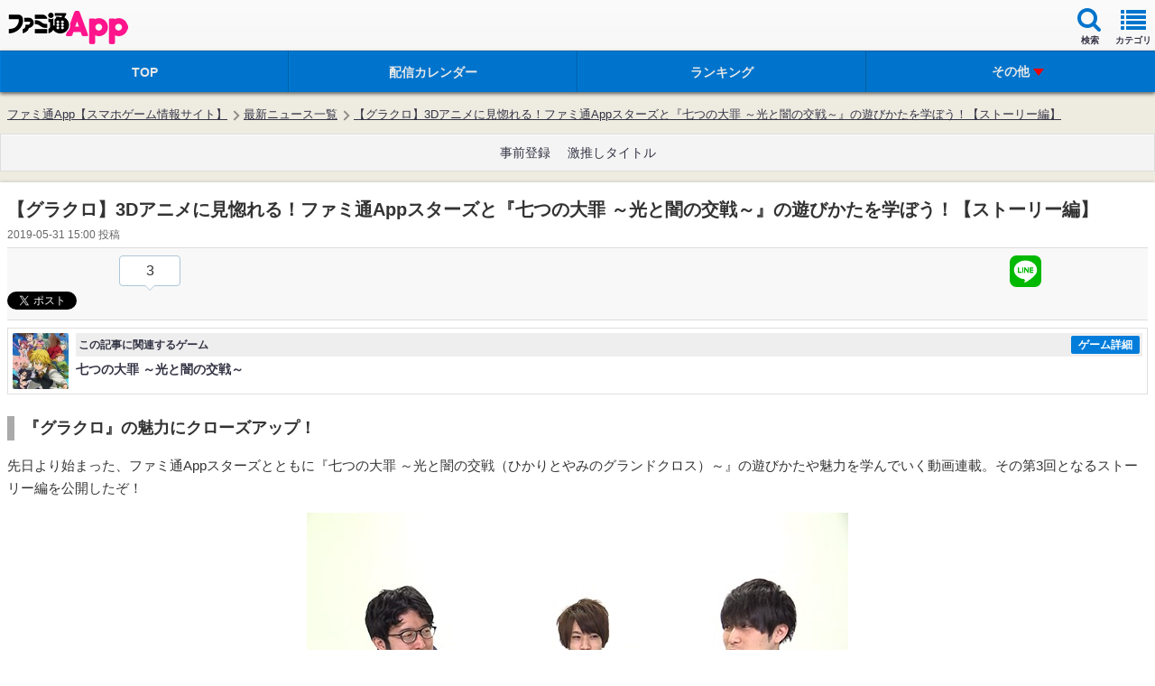

--- FILE ---
content_type: text/html; charset=utf-8
request_url: https://www.google.com/recaptcha/api2/aframe
body_size: 264
content:
<!DOCTYPE HTML><html><head><meta http-equiv="content-type" content="text/html; charset=UTF-8"></head><body><script nonce="1pyms8Ct4fHV2mootvtsMQ">/** Anti-fraud and anti-abuse applications only. See google.com/recaptcha */ try{var clients={'sodar':'https://pagead2.googlesyndication.com/pagead/sodar?'};window.addEventListener("message",function(a){try{if(a.source===window.parent){var b=JSON.parse(a.data);var c=clients[b['id']];if(c){var d=document.createElement('img');d.src=c+b['params']+'&rc='+(localStorage.getItem("rc::a")?sessionStorage.getItem("rc::b"):"");window.document.body.appendChild(d);sessionStorage.setItem("rc::e",parseInt(sessionStorage.getItem("rc::e")||0)+1);localStorage.setItem("rc::h",'1768920527111');}}}catch(b){}});window.parent.postMessage("_grecaptcha_ready", "*");}catch(b){}</script></body></html>